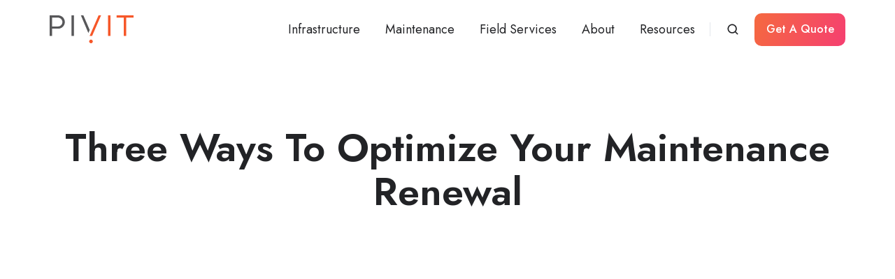

--- FILE ---
content_type: text/html; charset=UTF-8
request_url: https://www.pivitglobal.com/optimized-maintenance-renewal
body_size: 12848
content:
<!doctype html><html lang="en" class="no-js "><head>
    <meta charset="utf-8">
    <title>Save Money on Your Upcoming Maintenance Renewal | PivIT Global</title>
    <link rel="shortcut icon" href="https://www.pivitglobal.com/hubfs/pg-favicon.png">
    <meta name="description" content="Webinar recording discussing three ways you can optimize your upcoming maintenance renewals. Hear from industry expert panelists Mike McKay and Joe Zender.">
    
		<script>			
			var act = {};
      act.xs = 479;
      act.sm = 767;
      act.md = 1139;
			act.scroll_offset = {
				sm: 66,
				md: 66,
				lg: 66,
				get: function() {
					if(window.matchMedia('(max-width: 767px)').matches) return act.scroll_offset.sm;
					if(window.matchMedia('(min-width: 1140px)').matches) return act.scroll_offset.lg;
					return act.scroll_offset.md;
				},
				set: function(sm, md, lg){
					act.scroll_offset.sm = sm;
					act.scroll_offset.md = md;
					act.scroll_offset.lg = lg;
				}
			};
		</script>
    <meta name="viewport" content="width=device-width, initial-scale=1">

    <script src="/hs/hsstatic/jquery-libs/static-1.1/jquery/jquery-1.7.1.js"></script>
<script>hsjQuery = window['jQuery'];</script>
    <meta property="og:description" content="Webinar recording discussing three ways you can optimize your upcoming maintenance renewals. Hear from industry expert panelists Mike McKay and Joe Zender.">
    <meta property="og:title" content="Save Money on Your Upcoming Maintenance Renewal | PivIT Global">
    <meta name="twitter:description" content="Webinar recording discussing three ways you can optimize your upcoming maintenance renewals. Hear from industry expert panelists Mike McKay and Joe Zender.">
    <meta name="twitter:title" content="Save Money on Your Upcoming Maintenance Renewal | PivIT Global">

    

    
    <style>
a.cta_button{-moz-box-sizing:content-box !important;-webkit-box-sizing:content-box !important;box-sizing:content-box !important;vertical-align:middle}.hs-breadcrumb-menu{list-style-type:none;margin:0px 0px 0px 0px;padding:0px 0px 0px 0px}.hs-breadcrumb-menu-item{float:left;padding:10px 0px 10px 10px}.hs-breadcrumb-menu-divider:before{content:'›';padding-left:10px}.hs-featured-image-link{border:0}.hs-featured-image{float:right;margin:0 0 20px 20px;max-width:50%}@media (max-width: 568px){.hs-featured-image{float:none;margin:0;width:100%;max-width:100%}}.hs-screen-reader-text{clip:rect(1px, 1px, 1px, 1px);height:1px;overflow:hidden;position:absolute !important;width:1px}
</style>

<link rel="stylesheet" href="https://www.pivitglobal.com/hubfs/hub_generated/template_assets/1/56555071856/1768936717134/template_main.min.css">
<link rel="stylesheet" href="https://www.pivitglobal.com/hubfs/hub_generated/template_assets/1/56555006473/1768936712436/template_nav.min.css">
<link rel="stylesheet" href="https://www.pivitglobal.com/hubfs/hub_generated/template_assets/1/56555110814/1768936719761/template_site-search.min.css">
<link rel="stylesheet" href="https://www.pivitglobal.com/hubfs/hub_generated/template_assets/1/56553257023/1768936705462/template_lang-select.min.css">
<link rel="stylesheet" href="https://www.pivitglobal.com/hubfs/hub_generated/template_assets/1/56555570742/1768936702544/template_mobile-nav.min.css">
<link rel="stylesheet" href="https://www.pivitglobal.com/hubfs/hub_generated/template_assets/1/56555321272/1768936707911/template_header-01.min.css">
<link rel="stylesheet" href="https://www.pivitglobal.com/hubfs/hub_generated/template_assets/1/56556672362/1768936712078/template_video.min.css">

          <style>
            .oembed_container {
              display: inline-block;
              height: 100%;
              position: relative;
              width: 100%;
            }
            .oembed_container .iframe_wrapper > * {
              height: 100%;
              left: 0;
              margin: 0 auto;
              position: absolute;
              right: 0;
              top: 0;
              width: 100%;
            }
            .iframe_wrapper {
              height: 0;
              padding-bottom: 56.25%;
              position: relative;
            }
          </style>
        
<link rel="stylesheet" href="https://www.pivitglobal.com/hubfs/hub_generated/template_assets/1/56555320958/1768936724584/template_rich-text.min.css">
<link rel="stylesheet" href="https://www.pivitglobal.com/hubfs/hub_generated/template_assets/1/56555570741/1768936703302/template_properties.min.css">
<link rel="stylesheet" href="https://www.pivitglobal.com/hubfs/hub_generated/module_assets/1/56555321268/1743687568638/module_icon.min.css">
<link rel="stylesheet" href="https://www.pivitglobal.com/hubfs/hub_generated/template_assets/1/56553053300/1768936712777/template_column-navigation.min.css">
<link rel="stylesheet" href="https://www.pivitglobal.com/hubfs/hub_generated/template_assets/1/56553227187/1768936702053/template_footer-11.min.css">
<link class="hs-async-css" rel="preload" href="https://www.pivitglobal.com/hubfs/hub_generated/template_assets/1/63158481439/1768936710213/template_modal.min.css" as="style" onload="this.onload=null;this.rel='stylesheet'">
<noscript><link rel="stylesheet" href="https://www.pivitglobal.com/hubfs/hub_generated/template_assets/1/63158481439/1768936710213/template_modal.min.css"></noscript>
<style>
  @font-face {
    font-family: "Raleway";
    font-weight: 400;
    font-style: normal;
    font-display: swap;
    src: url("/_hcms/googlefonts/Raleway/regular.woff2") format("woff2"), url("/_hcms/googlefonts/Raleway/regular.woff") format("woff");
  }
  @font-face {
    font-family: "Raleway";
    font-weight: 700;
    font-style: normal;
    font-display: swap;
    src: url("/_hcms/googlefonts/Raleway/700.woff2") format("woff2"), url("/_hcms/googlefonts/Raleway/700.woff") format("woff");
  }
  @font-face {
    font-family: "Raleway";
    font-weight: 700;
    font-style: normal;
    font-display: swap;
    src: url("/_hcms/googlefonts/Raleway/700.woff2") format("woff2"), url("/_hcms/googlefonts/Raleway/700.woff") format("woff");
  }
  @font-face {
    font-family: "Montserrat";
    font-weight: 700;
    font-style: normal;
    font-display: swap;
    src: url("/_hcms/googlefonts/Montserrat/700.woff2") format("woff2"), url("/_hcms/googlefonts/Montserrat/700.woff") format("woff");
  }
  @font-face {
    font-family: "Montserrat";
    font-weight: 600;
    font-style: normal;
    font-display: swap;
    src: url("/_hcms/googlefonts/Montserrat/600.woff2") format("woff2"), url("/_hcms/googlefonts/Montserrat/600.woff") format("woff");
  }
  @font-face {
    font-family: "Montserrat";
    font-weight: 400;
    font-style: normal;
    font-display: swap;
    src: url("/_hcms/googlefonts/Montserrat/regular.woff2") format("woff2"), url("/_hcms/googlefonts/Montserrat/regular.woff") format("woff");
  }
  @font-face {
    font-family: "Montserrat";
    font-weight: 700;
    font-style: normal;
    font-display: swap;
    src: url("/_hcms/googlefonts/Montserrat/700.woff2") format("woff2"), url("/_hcms/googlefonts/Montserrat/700.woff") format("woff");
  }
  @font-face {
    font-family: "Jost";
    font-weight: 700;
    font-style: normal;
    font-display: swap;
    src: url("/_hcms/googlefonts/Jost/700.woff2") format("woff2"), url("/_hcms/googlefonts/Jost/700.woff") format("woff");
  }
  @font-face {
    font-family: "Jost";
    font-weight: 500;
    font-style: normal;
    font-display: swap;
    src: url("/_hcms/googlefonts/Jost/500.woff2") format("woff2"), url("/_hcms/googlefonts/Jost/500.woff") format("woff");
  }
  @font-face {
    font-family: "Jost";
    font-weight: 400;
    font-style: normal;
    font-display: swap;
    src: url("/_hcms/googlefonts/Jost/regular.woff2") format("woff2"), url("/_hcms/googlefonts/Jost/regular.woff") format("woff");
  }
  @font-face {
    font-family: "Jost";
    font-weight: 600;
    font-style: normal;
    font-display: swap;
    src: url("/_hcms/googlefonts/Jost/600.woff2") format("woff2"), url("/_hcms/googlefonts/Jost/600.woff") format("woff");
  }
</style>

    

    
<!--  Added by GoogleAnalytics integration -->
<script>
var _hsp = window._hsp = window._hsp || [];
_hsp.push(['addPrivacyConsentListener', function(consent) { if (consent.allowed || (consent.categories && consent.categories.analytics)) {
  (function(i,s,o,g,r,a,m){i['GoogleAnalyticsObject']=r;i[r]=i[r]||function(){
  (i[r].q=i[r].q||[]).push(arguments)},i[r].l=1*new Date();a=s.createElement(o),
  m=s.getElementsByTagName(o)[0];a.async=1;a.src=g;m.parentNode.insertBefore(a,m)
})(window,document,'script','//www.google-analytics.com/analytics.js','ga');
  ga('create','UA-127144809-3','auto');
  ga('send','pageview');
}}]);
</script>

<!-- /Added by GoogleAnalytics integration -->

    <link rel="canonical" href="https://www.pivitglobal.com/optimized-maintenance-renewal">



<!--
   * * :) * *
 * * * * * * *
We help thousands of people to do amazing things at their companies.

Come work with us: pivitglobal.com/careers/open-positions
 * * * * * * *
   * * :) * * 
-->

<script>
  console.log(`   
  * * :) * *
 * * * * * * *
We help thousands of people to do amazing things at their companies.

Come work with us: pivitglobal.com/careers/open-positions
 * * * * * * *
   * * :) * * 
 `)
</script>

<!-- Google Tag Manager -->
<script>(function(w,d,s,l,i){w[l]=w[l]||[];w[l].push({'gtm.start':
new Date().getTime(),event:'gtm.js'});var f=d.getElementsByTagName(s)[0],
j=d.createElement(s),dl=l!='dataLayer'?'&l='+l:'';j.async=true;j.src=
'https://www.googletagmanager.com/gtm.js?id='+i+dl;f.parentNode.insertBefore(j,f);
})(window,document,'script','dataLayer','GTM-TNDDPWX');</script>
<!-- End Google Tag Manager -->

<script>!function(key) {
if (window.reb2b) return;
window.reb2b = {loaded: true};
var s = document.createElement("script");
s.async = true;
s.src = "https://ddwl4m2hdecbv.cloudfront.net/b/" + key + "/" + key + ".js.gz";
document.getElementsByTagName("script")[0].parentNode.insertBefore(s, document.getElementsByTagName("script")[0]);
}("9NMMZHR280NW");</script> 

<meta property="og:image" content="https://www.pivitglobal.com/hubfs/Featured%20Images%20for%20Reg%20and%20Recording%20Pages%20(1080%20%C3%97%201080%20px).png">
<meta property="og:image:width" content="1080">
<meta property="og:image:height" content="1080">

<meta name="twitter:image" content="https://www.pivitglobal.com/hubfs/Featured%20Images%20for%20Reg%20and%20Recording%20Pages%20(1080%20%C3%97%201080%20px).png">


<meta property="og:url" content="https://www.pivitglobal.com/optimized-maintenance-renewal">
<meta name="twitter:card" content="summary_large_image">
<meta http-equiv="content-language" content="en">






  <meta name="generator" content="HubSpot"></head>
  <body class="  hs-content-id-82278585982 hs-site-page page ">
<!--  Added by AdRoll integration -->
<script type="text/javascript">
  adroll_adv_id = "6SXCZFS2KJD6VAZA4KQCHV";
  adroll_pix_id = "2KDEPFRVI5CYRNHFFYD7EV";
  var _hsp = window._hsp = window._hsp || [];
  (function () {
      var _onload = function(){
          if (document.readyState && !/loaded|complete/.test(document.readyState)){setTimeout(_onload, 10);return}
          if (!window.__adroll_loaded){__adroll_loaded=true;setTimeout(_onload, 50);return}
          _hsp.push(['addPrivacyConsentListener', function(consent) { if (consent.allowed || (consent.categories && consent.categories.advertisement)) {
            var scr = document.createElement("script");
            var host = (("https:" == document.location.protocol) ? "https://s.adroll.com" : "http://a.adroll.com");
            scr.setAttribute('async', 'true');
            scr.type = "text/javascript";
            scr.src = host + "/j/roundtrip.js";
            ((document.getElementsByTagName('head') || [null])[0] ||
                document.getElementsByTagName('script')[0].parentNode).appendChild(scr);
          }}]);
      };
      if (window.addEventListener) {window.addEventListener('load', _onload, false);}
      else {window.attachEvent('onload', _onload)}
  }());
</script>

<!-- /Added by AdRoll integration -->

    <div id="top"></div>
    <div class="page">
      
        <div data-global-resource-path="@marketplace/Neambo/Act3/partials/header-01.html">














  


<header class="header header--1  header--sticky header--w-search header--wo-lang hs-search-hidden">
  
  <div class="header__sticky-wrapper">
    <div class="header__sticky-element">
      <div class="header__section header__section--main section">
        <div class="header__center container">
          <div class="row items-center">
            <div class="col s3 md-s3 sm-s4 justify-center">
              <div class="header__logo">
                <div class="header__logo__static">
                  <div id="hs_cos_wrapper_static_header_logo" class="hs_cos_wrapper hs_cos_wrapper_widget hs_cos_wrapper_type_module widget-type-logo" style="" data-hs-cos-general-type="widget" data-hs-cos-type="module">
  






















  <span id="hs_cos_wrapper_static_header_logo_hs_logo_widget" class="hs_cos_wrapper hs_cos_wrapper_widget hs_cos_wrapper_type_logo" style="" data-hs-cos-general-type="widget" data-hs-cos-type="logo"><a href="/?hsLang=en" id="hs-link-static_header_logo_hs_logo_widget" style="border-width:0px;border:0px;"><img src="https://www.pivitglobal.com/hubfs/logo-1.svg" class="hs-image-widget " height="40" style="height: auto;width:120px;border-width:0px;border:0px;" width="120" alt="pivit global logo" title="pivit global logo"></a></span>
</div>
                </div>
                <div class="header__logo__overlap">
                  <div id="hs_cos_wrapper_overlapping_header_logo" class="hs_cos_wrapper hs_cos_wrapper_widget hs_cos_wrapper_type_module widget-type-logo" style="" data-hs-cos-general-type="widget" data-hs-cos-type="module">
  






















  <span id="hs_cos_wrapper_overlapping_header_logo_hs_logo_widget" class="hs_cos_wrapper hs_cos_wrapper_widget hs_cos_wrapper_type_logo" style="" data-hs-cos-general-type="widget" data-hs-cos-type="logo"><a href="/?hsLang=en" id="hs-link-overlapping_header_logo_hs_logo_widget" style="border-width:0px;border:0px;"><img src="https://www.pivitglobal.com/hubfs/logo-1.svg" class="hs-image-widget " height="40" style="height: auto;width:120px;border-width:0px;border:0px;" width="120" alt="pivit global logo" title="pivit global logo"></a></span>
</div>
                </div>
                
                  <div class="header__logo__sticky">
                    <div id="hs_cos_wrapper_sticky_header_logo" class="hs_cos_wrapper hs_cos_wrapper_widget hs_cos_wrapper_type_module widget-type-logo" style="" data-hs-cos-general-type="widget" data-hs-cos-type="module">
  






















  <span id="hs_cos_wrapper_sticky_header_logo_hs_logo_widget" class="hs_cos_wrapper hs_cos_wrapper_widget hs_cos_wrapper_type_logo" style="" data-hs-cos-general-type="widget" data-hs-cos-type="logo"><a href="/?hsLang=en" id="hs-link-sticky_header_logo_hs_logo_widget" style="border-width:0px;border:0px;"><img src="https://www.pivitglobal.com/hubfs/logo-1.svg" class="hs-image-widget " height="40" style="height: auto;width:120px;border-width:0px;border:0px;" width="120" alt="pivit global logo" title="pivit global logo"></a></span>
</div>
                  </div>
                
              </div>
            </div>
            <div class="col s9 md-s9 sm-s8">
              <div class="flex flex-row items-center justify-end no-shrink wrap">
                <div class="header__nav">
                  <div id="hs_cos_wrapper_header_nav" class="hs_cos_wrapper hs_cos_wrapper_widget hs_cos_wrapper_type_module" style="" data-hs-cos-general-type="widget" data-hs-cos-type="module">





<div class="module module--header_nav module--nav">
    <div class="module__inner">

  <nav class="nav nav--light nav--on-hover hs-skip-lang-url-rewrite" flyout-delay="200" aria-label="Main menu">
    
  
  
    
    <ul class="nav__list nav__list--level1">
      <li class="nav__item nav__item--branch">
        <a class="nav__link" href="https://www.pivitglobal.com/infrastructure">Infrastructure </a>
        
          
  
  
    
    <ul class="nav__list nav__list--level2 nav__list--flyout">
      <li class="nav__item">
        <a class="nav__link" href="https://www.pivitglobal.com/oem">OEM Partnerships</a>
        
          
  
  

        
      </li>
      
  
    
    
      <li class="nav__item">
        <a class="nav__link" href="https://www.pivitglobal.com/infrastructure/routers">Routing</a>
        
          
  
  

        
      </li>
      
  
    
    
      <li class="nav__item">
        <a class="nav__link" href="https://www.pivitglobal.com/infrastructure/switches">Switching</a>
        
          
  
  

        
      </li>
      
  
    
    
      <li class="nav__item">
        <a class="nav__link" href="https://www.pivitglobal.com/infrastructure/servers">Server</a>
        
          
  
  

        
      </li>
      
  
    
    
      <li class="nav__item">
        <a class="nav__link" href="https://www.pivitglobal.com/infrastructure/storage">Storage</a>
        
          
  
  

        
      </li>
      
  
    
    
      <li class="nav__item">
        <a class="nav__link" href="https://www.pivitglobal.com/infrastructure/security">Security</a>
        
          
  
  

        
      </li>
      
  
    
    
      <li class="nav__item">
        <a class="nav__link" href="https://www.pivitglobal.com/infrastructure/wireless">Wireless</a>
        
          
  
  

        
      </li>
      
  
    
    
      <li class="nav__item">
        <a class="nav__link" href="https://www.pivitglobal.com/infrastructure/cabling-optics">Optics &amp; Cabling</a>
        
          
  
  

        
      </li>
      </ul>
  

        
      </li>
      
  
    
    
      <li class="nav__item nav__item--branch">
        <a class="nav__link" href="https://onecall.pivitglobal.com">Maintenance</a>
        
          
  
  
    
    <ul class="nav__list nav__list--level2 nav__list--flyout">
      <li class="nav__item">
        <a class="nav__link" href="https://onecall.pivitglobal.com/sparing-integrity-program">Sparing Integrity Program</a>
        
          
  
  

        
      </li>
      
  
    
    
      <li class="nav__item">
        <a class="nav__link" href="https://onecall.pivitglobal.com/onescan">Organize My Estate List (FREE)</a>
        
          
  
  

        
      </li>
      
  
    
    
      <li class="nav__item">
        <a class="nav__link" href="https://onecall.pivitglobal.com/rank">How We Rank Devices</a>
        
          
  
  

        
      </li>
      
  
    
    
      <li class="nav__item">
        <a class="nav__link" href="https://onecall.pivitglobal.com/maintenance">Optimize My Maintenance</a>
        
          
  
  

        
      </li>
      
  
    
    
      <li class="nav__item">
        <a class="nav__link" href="https://onecall.pivitglobal.com/short-term-maintenance">Short-Term Maintenance</a>
        
          
  
  

        
      </li>
      
  
    
    
      <li class="nav__item">
        <a class="nav__link" href="https://onecall.pivitglobal.com/sla">SLAs</a>
        
          
  
  

        
      </li>
      
  
    
    
      <li class="nav__item">
        <a class="nav__link" href="https://onecall.pivitglobal.com/coverage">Global Coverage</a>
        
          
  
  

        
      </li>
      
  
    
    
      <li class="nav__item">
        <a class="nav__link" href="https://www.pivitglobal.com/onecall/new-ticket">Open A New OneCall Ticket</a>
        
          
  
  

        
      </li>
      </ul>
  

        
      </li>
      
  
    
    
      <li class="nav__item nav__item--branch">
        <a class="nav__link" href="https://extend.pivitglobal.com">Field Services</a>
        
          
  
  
    
    <ul class="nav__list nav__list--level2 nav__list--flyout">
      <li class="nav__item">
        <a class="nav__link" href="https://extend.pivitglobal.com/services/wireless">Wireless Site Services</a>
        
          
  
  

        
      </li>
      
  
    
    
      <li class="nav__item">
        <a class="nav__link" href="https://extend.pivitglobal.com/services/smarthands">Smart Hands</a>
        
          
  
  

        
      </li>
      </ul>
  

        
      </li>
      
  
    
    
      <li class="nav__item nav__item--branch">
        <a class="nav__link" href="https://www.pivitglobal.com/about">About</a>
        
          
  
  
    
    <ul class="nav__list nav__list--level2 nav__list--flyout">
      <li class="nav__item">
        <a class="nav__link" href="https://www.pivitglobal.com/csr/pay-it-forward">Pay IT Forward</a>
        
          
  
  

        
      </li>
      
  
    
    
      <li class="nav__item">
        <a class="nav__link" href="https://www.pivitglobal.com/careers/open-positions">Careers</a>
        
          
  
  

        
      </li>
      
  
    
    
      <li class="nav__item">
        <a class="nav__link" href="https://www.pivitglobal.com/testimonials">Customer Testimonials</a>
        
          
  
  

        
      </li>
      
  
    
    
      <li class="nav__item">
        <a class="nav__link" href="https://info.pivitglobal.com/news">News </a>
        
          
  
  

        
      </li>
      
  
    
    
      <li class="nav__item">
        <a class="nav__link" href="https://www.pivitglobal.com/lets-chat">Contact Us</a>
        
          
  
  

        
      </li>
      </ul>
  

        
      </li>
      
  
    
    
      <li class="nav__item nav__item--branch">
        <a class="nav__link" href="https://www.pivitglobal.com/resources">Resources</a>
        
          
  
  
    
    <ul class="nav__list nav__list--level2 nav__list--flyout">
      <li class="nav__item">
        <a class="nav__link" href="https://www.pivitglobal.com/mastery-courses">Mastery Courses</a>
        
          
  
  

        
      </li>
      
  
    
    
      <li class="nav__item">
        <a class="nav__link" href="https://info.pivitglobal.com/help?utm_source=m1">Help Center</a>
        
          
  
  

        
      </li>
      
  
    
    
      <li class="nav__item">
        <a class="nav__link" href="https://onehub.pivitglobal.com/?__hstc=158770276.f8bbf0f7de05583b8e7fcedd268b5be5.1710958027358.1710960290446.1712675741453.3&amp;__hssc=158770276.2336.1713367112558&amp;__hsfp=783086211">Log In to OneHub</a>
        
          
  
  

        
      </li>
      
  
    
    
      <li class="nav__item">
        <a class="nav__link" href="https://info.pivitglobal.com/resources">Tech Corner</a>
        
          
  
  

        
      </li>
      
  
    
    
      <li class="nav__item">
        <a class="nav__link" href="https://info.pivitglobal.com/blog">Blog</a>
        
          
  
  

        
      </li>
      </ul>
  

        
      </li>
      </ul>
  

  </nav>

    </div>
  </div>

</div>
                </div>
                
                  <div class="header__search">
                    <div id="hs_cos_wrapper_header_search" class="hs_cos_wrapper hs_cos_wrapper_widget hs_cos_wrapper_type_module" style="" data-hs-cos-general-type="widget" data-hs-cos-type="module">


<div id="header_search" class="site-search site-search--light txt--light">
  <a href="javascript:;" class="site-search__open ui-icon" role="button" aria-label="Open search window">
    <svg width="24" height="24" viewbox="0 0 24 24" xmlns="http://www.w3.org/2000/svg">
      <path d="M20.71 19.29L17.31 15.9C18.407 14.5025 19.0022 12.7767 19 11C19 9.41775 18.5308 7.87103 17.6518 6.55544C16.7727 5.23984 15.5233 4.21446 14.0615 3.60896C12.5997 3.00346 10.9911 2.84504 9.43928 3.15372C7.88743 3.4624 6.46197 4.22433 5.34315 5.34315C4.22433 6.46197 3.4624 7.88743 3.15372 9.43928C2.84504 10.9911 3.00347 12.5997 3.60897 14.0615C4.21447 15.5233 5.23985 16.7727 6.55544 17.6518C7.87103 18.5308 9.41775 19 11 19C12.7767 19.0022 14.5025 18.407 15.9 17.31L19.29 20.71C19.383 20.8037 19.4936 20.8781 19.6154 20.9289C19.7373 20.9797 19.868 21.0058 20 21.0058C20.132 21.0058 20.2627 20.9797 20.3846 20.9289C20.5064 20.8781 20.617 20.8037 20.71 20.71C20.8037 20.617 20.8781 20.5064 20.9289 20.3846C20.9797 20.2627 21.0058 20.132 21.0058 20C21.0058 19.868 20.9797 19.7373 20.9289 19.6154C20.8781 19.4936 20.8037 19.383 20.71 19.29ZM5 11C5 9.81331 5.3519 8.65327 6.01119 7.66658C6.67047 6.67988 7.60755 5.91085 8.7039 5.45672C9.80026 5.0026 11.0067 4.88378 12.1705 5.11529C13.3344 5.3468 14.4035 5.91824 15.2426 6.75736C16.0818 7.59647 16.6532 8.66557 16.8847 9.82946C17.1162 10.9933 16.9974 12.1997 16.5433 13.2961C16.0892 14.3925 15.3201 15.3295 14.3334 15.9888C13.3467 16.6481 12.1867 17 11 17C9.4087 17 7.88258 16.3679 6.75736 15.2426C5.63214 14.1174 5 12.5913 5 11Z" fill="currentColor" />
    </svg>
  </a>
  <div class="site-search__popup">
    <div class="site-search__bar">
      <form id="searchForm" class="site-search__form" autocomplete="off" results-zero-text="Sorry, no results found.">
        <input class="site-search__input" id="searchInput" name="searchInput" type="text" placeholder="Search our website" title="Search our website">
        <input name="portalId" type="hidden" value="5087436">
        <input name="language" type="hidden" value="">
        <input name="domains" type="hidden" value="all">
        <button class="site-search__submit ui-icon" type="submit" aria-label="Search">
          <svg width="24" height="24" viewbox="0 0 24 24" xmlns="http://www.w3.org/2000/svg">
            <path d="M20.71 19.29L17.31 15.9C18.407 14.5025 19.0022 12.7767 19 11C19 9.41775 18.5308 7.87103 17.6518 6.55544C16.7727 5.23984 15.5233 4.21446 14.0615 3.60896C12.5997 3.00346 10.9911 2.84504 9.43928 3.15372C7.88743 3.4624 6.46197 4.22433 5.34315 5.34315C4.22433 6.46197 3.4624 7.88743 3.15372 9.43928C2.84504 10.9911 3.00347 12.5997 3.60897 14.0615C4.21447 15.5233 5.23985 16.7727 6.55544 17.6518C7.87103 18.5308 9.41775 19 11 19C12.7767 19.0022 14.5025 18.407 15.9 17.31L19.29 20.71C19.383 20.8037 19.4936 20.8781 19.6154 20.9289C19.7373 20.9797 19.868 21.0058 20 21.0058C20.132 21.0058 20.2627 20.9797 20.3846 20.9289C20.5064 20.8781 20.617 20.8037 20.71 20.71C20.8037 20.617 20.8781 20.5064 20.9289 20.3846C20.9797 20.2627 21.0058 20.132 21.0058 20C21.0058 19.868 20.9797 19.7373 20.9289 19.6154C20.8781 19.4936 20.8037 19.383 20.71 19.29ZM5 11C5 9.81331 5.3519 8.65327 6.01119 7.66658C6.67047 6.67988 7.60755 5.91085 8.7039 5.45672C9.80026 5.0026 11.0067 4.88378 12.1705 5.11529C13.3344 5.3468 14.4035 5.91824 15.2426 6.75736C16.0818 7.59647 16.6532 8.66557 16.8847 9.82946C17.1162 10.9933 16.9974 12.1997 16.5433 13.2961C16.0892 14.3925 15.3201 15.3295 14.3334 15.9888C13.3467 16.6481 12.1867 17 11 17C9.4087 17 7.88258 16.3679 6.75736 15.2426C5.63214 14.1174 5 12.5913 5 11Z" fill="currentColor"></path>
          </svg>
        </button>
        <a href="javascript:;" class="site-search__close ui-icon" role="button" aria-label="Close search window">
          <svg width="24" height="24" viewbox="0 0 24 24" xmlns="http://www.w3.org/2000/svg">
            <path d="M20.707 4.707a1 1 0 0 0-1.414-1.414L12 10.586 4.707 3.293a1 1 0 0 0-1.414 1.414L10.586 12l-7.293 7.293a1 1 0 1 0 1.414 1.414L12 13.414l7.293 7.293a1 1 0 0 0 1.414-1.414L13.414 12l7.293-7.293z" fill="currentColor" />
          </svg>
        </a>
      </form>
    </div>
    <div class="site-search__results">
      <div class="site-search__results-block">
        <div class="site-search__result-template">
          <div class="site-search__result-title ui-label"></div>
          <div class="site-search__result-desc small-text"></div>
        </div>
        <button class="site-search__more btn btn--fill btn--medium btn--accent">More results</button>
      </div>
    </div>
  </div>
</div></div>
                  </div>
                
                
                  <div class="header__lang">
                    <div id="hs_cos_wrapper_header_lang" class="hs_cos_wrapper hs_cos_wrapper_widget hs_cos_wrapper_type_module" style="" data-hs-cos-general-type="widget" data-hs-cos-type="module">



<div class="module module--header_lang module--lang-select">
    <div class="module__inner">

  
  

    </div>
  </div>
</div>
                  </div>
                
                <div class="header__buttons">
                  <div class="header__buttons__static">
                    <div id="hs_cos_wrapper_static_header_buttons" class="hs_cos_wrapper hs_cos_wrapper_widget hs_cos_wrapper_type_module" style="" data-hs-cos-general-type="widget" data-hs-cos-type="module">


<div class="module module--static_header_buttons module--button">
    <div class="module__inner">

  <div class="inline-items">
        <a href="https://www.pivitglobal.com/lets-chat?hsLang=en" target="_blank" class="btn btn--fill btn--medium btn--accent btn--default  btn--static_header_buttons-1">
          
          Get A Quote
        </a></div>

    </div>
  </div>
</div>
                  </div>
                  <div class="header__buttons__overlap">
                    <div id="hs_cos_wrapper_overlapping_header_buttons" class="hs_cos_wrapper hs_cos_wrapper_widget hs_cos_wrapper_type_module" style="" data-hs-cos-general-type="widget" data-hs-cos-type="module">


<div class="module module--overlapping_header_buttons module--button">
    <div class="module__inner">

  <div class="inline-items">
        <a href="https://pivitglobal.com/lets-chat?hsLang=en" class="btn btn--fill btn--medium btn--accent btn--default  btn--overlapping_header_buttons-1">
          
          Get A Quote
        </a></div>

    </div>
  </div>
</div>
                  </div>
                  
                    <div class="header__buttons__sticky">
                      <div id="hs_cos_wrapper_sticky_header_buttons" class="hs_cos_wrapper hs_cos_wrapper_widget hs_cos_wrapper_type_module" style="" data-hs-cos-general-type="widget" data-hs-cos-type="module">


<div class="module module--sticky_header_buttons module--button">
    <div class="module__inner">

  <div class="inline-items">
        <a href="https://www.pivitglobal.com/lets-chat-old?hsLang=en" class="btn btn--fill btn--medium btn--accent btn--default  btn--sticky_header_buttons-1">
          
          Get A Quote
        </a></div>

    </div>
  </div>
</div>
                    </div>
                  
                </div>
                <div class="header__mobile-nav">
                  <div id="hs_cos_wrapper_header_mobile_nav" class="hs_cos_wrapper hs_cos_wrapper_widget hs_cos_wrapper_type_module" style="" data-hs-cos-general-type="widget" data-hs-cos-type="module">







<div class="module module--header_mobile_nav module--mnav">
    <div class="module__inner">

  <div class="mnav mnav--light">
    <a class="mnav__open ui-icon" href="javascript:;" role="button" aria-label="Open menu">
      <svg width="24" height="24" viewbox="0 0 24 24" xmlns="http://www.w3.org/2000/svg">
        <path d="M3 6a1 1 0 0 1 1-1h16a1 1 0 1 1 0 2H4a1 1 0 0 1-1-1zm0 6a1 1 0 0 1 1-1h16a1 1 0 1 1 0 2H4a1 1 0 0 1-1-1zm1 5a1 1 0 1 0 0 2h16a1 1 0 1 0 0-2H4z" fill="currentColor" />
      </svg>
    </a>
    <div class="mnav__overlay"></div>
    <div class="mnav__popup">
      
      <div class="mnav__section mnav__section--first mnav__menu hs-skip-lang-url-rewrite">
        
  
  
    <ul class="mnav__menu__list mnav__menu__list--level1">
      <li class="mnav__menu__item mnav__menu__item--parent">
        <div class="mnav__menu__label">
          <a class="mnav__menu__link" href="https://www.pivitglobal.com/infrastructure">Infrastructure </a>
          
            <div class="mnav__menu__toggle" role="button">
              <div class="mnav__menu__toggle__open-icon">
                <svg class="mnav__menu__toggle__open" width="24" height="24" viewbox="0 0 24 24" xmlns="http://www.w3.org/2000/svg">
                  <path d="M5.29289 8.29289C4.90237 8.68342 4.90237 9.31658 5.29289 9.70711L11.2929 15.7071C11.6834 16.0976 12.3166 16.0976 12.7071 15.7071L18.7071 9.70711C19.0976 9.31658 19.0976 8.68342 18.7071 8.29289C18.3166 7.90237 17.6834 7.90237 17.2929 8.29289L12 13.5858L6.70711 8.29289C6.31658 7.90237 5.68342 7.90237 5.29289 8.29289Z" fill="currentColor" />
                </svg>
              </div>
              <div class="mnav__menu__toggle__close-icon">
                <svg width="24" height="24" viewbox="0 0 24 24" xmlns="http://www.w3.org/2000/svg">
                  <path d="M5.29289 15.7071C4.90237 15.3166 4.90237 14.6834 5.29289 14.2929L11.2929 8.29289C11.6834 7.90237 12.3166 7.90237 12.7071 8.29289L18.7071 14.2929C19.0976 14.6834 19.0976 15.3166 18.7071 15.7071C18.3166 16.0976 17.6834 16.0976 17.2929 15.7071L12 10.4142L6.70711 15.7071C6.31658 16.0976 5.68342 16.0976 5.29289 15.7071Z" fill="currentColor" />
                </svg>
              </div>
            </div>
          
        </div>
        
  
  
    <ul class="mnav__menu__list mnav__menu__list--level2 mnav__menu__list--child">
      <li class="mnav__menu__item">
        <div class="mnav__menu__label">
          <a class="mnav__menu__link" href="https://www.pivitglobal.com/oem">OEM Partnerships</a>
          
        </div>
        
  
  

      </li>
    
  
    
      <li class="mnav__menu__item">
        <div class="mnav__menu__label">
          <a class="mnav__menu__link" href="https://www.pivitglobal.com/infrastructure/routers">Routing</a>
          
        </div>
        
  
  

      </li>
    
  
    
      <li class="mnav__menu__item">
        <div class="mnav__menu__label">
          <a class="mnav__menu__link" href="https://www.pivitglobal.com/infrastructure/switches">Switching</a>
          
        </div>
        
  
  

      </li>
    
  
    
      <li class="mnav__menu__item">
        <div class="mnav__menu__label">
          <a class="mnav__menu__link" href="https://www.pivitglobal.com/infrastructure/servers">Server</a>
          
        </div>
        
  
  

      </li>
    
  
    
      <li class="mnav__menu__item">
        <div class="mnav__menu__label">
          <a class="mnav__menu__link" href="https://www.pivitglobal.com/infrastructure/storage">Storage</a>
          
        </div>
        
  
  

      </li>
    
  
    
      <li class="mnav__menu__item">
        <div class="mnav__menu__label">
          <a class="mnav__menu__link" href="https://www.pivitglobal.com/infrastructure/security">Security</a>
          
        </div>
        
  
  

      </li>
    
  
    
      <li class="mnav__menu__item">
        <div class="mnav__menu__label">
          <a class="mnav__menu__link" href="https://www.pivitglobal.com/infrastructure/wireless">Wireless</a>
          
        </div>
        
  
  

      </li>
    
  
    
      <li class="mnav__menu__item">
        <div class="mnav__menu__label">
          <a class="mnav__menu__link" href="https://www.pivitglobal.com/infrastructure/cabling-optics">Optics &amp; Cabling</a>
          
        </div>
        
  
  

      </li>
    </ul>
  

      </li>
    
  
    
      <li class="mnav__menu__item mnav__menu__item--parent">
        <div class="mnav__menu__label">
          <a class="mnav__menu__link" href="https://onecall.pivitglobal.com">Maintenance</a>
          
            <div class="mnav__menu__toggle" role="button">
              <div class="mnav__menu__toggle__open-icon">
                <svg class="mnav__menu__toggle__open" width="24" height="24" viewbox="0 0 24 24" xmlns="http://www.w3.org/2000/svg">
                  <path d="M5.29289 8.29289C4.90237 8.68342 4.90237 9.31658 5.29289 9.70711L11.2929 15.7071C11.6834 16.0976 12.3166 16.0976 12.7071 15.7071L18.7071 9.70711C19.0976 9.31658 19.0976 8.68342 18.7071 8.29289C18.3166 7.90237 17.6834 7.90237 17.2929 8.29289L12 13.5858L6.70711 8.29289C6.31658 7.90237 5.68342 7.90237 5.29289 8.29289Z" fill="currentColor" />
                </svg>
              </div>
              <div class="mnav__menu__toggle__close-icon">
                <svg width="24" height="24" viewbox="0 0 24 24" xmlns="http://www.w3.org/2000/svg">
                  <path d="M5.29289 15.7071C4.90237 15.3166 4.90237 14.6834 5.29289 14.2929L11.2929 8.29289C11.6834 7.90237 12.3166 7.90237 12.7071 8.29289L18.7071 14.2929C19.0976 14.6834 19.0976 15.3166 18.7071 15.7071C18.3166 16.0976 17.6834 16.0976 17.2929 15.7071L12 10.4142L6.70711 15.7071C6.31658 16.0976 5.68342 16.0976 5.29289 15.7071Z" fill="currentColor" />
                </svg>
              </div>
            </div>
          
        </div>
        
  
  
    <ul class="mnav__menu__list mnav__menu__list--level2 mnav__menu__list--child">
      <li class="mnav__menu__item">
        <div class="mnav__menu__label">
          <a class="mnav__menu__link" href="https://onecall.pivitglobal.com/sparing-integrity-program">Sparing Integrity Program</a>
          
        </div>
        
  
  

      </li>
    
  
    
      <li class="mnav__menu__item">
        <div class="mnav__menu__label">
          <a class="mnav__menu__link" href="https://onecall.pivitglobal.com/onescan">Organize My Estate List (FREE)</a>
          
        </div>
        
  
  

      </li>
    
  
    
      <li class="mnav__menu__item">
        <div class="mnav__menu__label">
          <a class="mnav__menu__link" href="https://onecall.pivitglobal.com/rank">How We Rank Devices</a>
          
        </div>
        
  
  

      </li>
    
  
    
      <li class="mnav__menu__item">
        <div class="mnav__menu__label">
          <a class="mnav__menu__link" href="https://onecall.pivitglobal.com/maintenance">Optimize My Maintenance</a>
          
        </div>
        
  
  

      </li>
    
  
    
      <li class="mnav__menu__item">
        <div class="mnav__menu__label">
          <a class="mnav__menu__link" href="https://onecall.pivitglobal.com/short-term-maintenance">Short-Term Maintenance</a>
          
        </div>
        
  
  

      </li>
    
  
    
      <li class="mnav__menu__item">
        <div class="mnav__menu__label">
          <a class="mnav__menu__link" href="https://onecall.pivitglobal.com/sla">SLAs</a>
          
        </div>
        
  
  

      </li>
    
  
    
      <li class="mnav__menu__item">
        <div class="mnav__menu__label">
          <a class="mnav__menu__link" href="https://onecall.pivitglobal.com/coverage">Global Coverage</a>
          
        </div>
        
  
  

      </li>
    
  
    
      <li class="mnav__menu__item">
        <div class="mnav__menu__label">
          <a class="mnav__menu__link" href="https://www.pivitglobal.com/onecall/new-ticket">Open A New OneCall Ticket</a>
          
        </div>
        
  
  

      </li>
    </ul>
  

      </li>
    
  
    
      <li class="mnav__menu__item mnav__menu__item--parent">
        <div class="mnav__menu__label">
          <a class="mnav__menu__link" href="https://extend.pivitglobal.com">Field Services</a>
          
            <div class="mnav__menu__toggle" role="button">
              <div class="mnav__menu__toggle__open-icon">
                <svg class="mnav__menu__toggle__open" width="24" height="24" viewbox="0 0 24 24" xmlns="http://www.w3.org/2000/svg">
                  <path d="M5.29289 8.29289C4.90237 8.68342 4.90237 9.31658 5.29289 9.70711L11.2929 15.7071C11.6834 16.0976 12.3166 16.0976 12.7071 15.7071L18.7071 9.70711C19.0976 9.31658 19.0976 8.68342 18.7071 8.29289C18.3166 7.90237 17.6834 7.90237 17.2929 8.29289L12 13.5858L6.70711 8.29289C6.31658 7.90237 5.68342 7.90237 5.29289 8.29289Z" fill="currentColor" />
                </svg>
              </div>
              <div class="mnav__menu__toggle__close-icon">
                <svg width="24" height="24" viewbox="0 0 24 24" xmlns="http://www.w3.org/2000/svg">
                  <path d="M5.29289 15.7071C4.90237 15.3166 4.90237 14.6834 5.29289 14.2929L11.2929 8.29289C11.6834 7.90237 12.3166 7.90237 12.7071 8.29289L18.7071 14.2929C19.0976 14.6834 19.0976 15.3166 18.7071 15.7071C18.3166 16.0976 17.6834 16.0976 17.2929 15.7071L12 10.4142L6.70711 15.7071C6.31658 16.0976 5.68342 16.0976 5.29289 15.7071Z" fill="currentColor" />
                </svg>
              </div>
            </div>
          
        </div>
        
  
  
    <ul class="mnav__menu__list mnav__menu__list--level2 mnav__menu__list--child">
      <li class="mnav__menu__item">
        <div class="mnav__menu__label">
          <a class="mnav__menu__link" href="https://extend.pivitglobal.com/services/wireless">Wireless Site Services</a>
          
        </div>
        
  
  

      </li>
    
  
    
      <li class="mnav__menu__item">
        <div class="mnav__menu__label">
          <a class="mnav__menu__link" href="https://extend.pivitglobal.com/services/smarthands">Smart Hands</a>
          
        </div>
        
  
  

      </li>
    </ul>
  

      </li>
    
  
    
      <li class="mnav__menu__item mnav__menu__item--parent">
        <div class="mnav__menu__label">
          <a class="mnav__menu__link" href="https://www.pivitglobal.com/about">About</a>
          
            <div class="mnav__menu__toggle" role="button">
              <div class="mnav__menu__toggle__open-icon">
                <svg class="mnav__menu__toggle__open" width="24" height="24" viewbox="0 0 24 24" xmlns="http://www.w3.org/2000/svg">
                  <path d="M5.29289 8.29289C4.90237 8.68342 4.90237 9.31658 5.29289 9.70711L11.2929 15.7071C11.6834 16.0976 12.3166 16.0976 12.7071 15.7071L18.7071 9.70711C19.0976 9.31658 19.0976 8.68342 18.7071 8.29289C18.3166 7.90237 17.6834 7.90237 17.2929 8.29289L12 13.5858L6.70711 8.29289C6.31658 7.90237 5.68342 7.90237 5.29289 8.29289Z" fill="currentColor" />
                </svg>
              </div>
              <div class="mnav__menu__toggle__close-icon">
                <svg width="24" height="24" viewbox="0 0 24 24" xmlns="http://www.w3.org/2000/svg">
                  <path d="M5.29289 15.7071C4.90237 15.3166 4.90237 14.6834 5.29289 14.2929L11.2929 8.29289C11.6834 7.90237 12.3166 7.90237 12.7071 8.29289L18.7071 14.2929C19.0976 14.6834 19.0976 15.3166 18.7071 15.7071C18.3166 16.0976 17.6834 16.0976 17.2929 15.7071L12 10.4142L6.70711 15.7071C6.31658 16.0976 5.68342 16.0976 5.29289 15.7071Z" fill="currentColor" />
                </svg>
              </div>
            </div>
          
        </div>
        
  
  
    <ul class="mnav__menu__list mnav__menu__list--level2 mnav__menu__list--child">
      <li class="mnav__menu__item">
        <div class="mnav__menu__label">
          <a class="mnav__menu__link" href="https://www.pivitglobal.com/csr/pay-it-forward">Pay IT Forward</a>
          
        </div>
        
  
  

      </li>
    
  
    
      <li class="mnav__menu__item">
        <div class="mnav__menu__label">
          <a class="mnav__menu__link" href="https://www.pivitglobal.com/careers/open-positions">Careers</a>
          
        </div>
        
  
  

      </li>
    
  
    
      <li class="mnav__menu__item">
        <div class="mnav__menu__label">
          <a class="mnav__menu__link" href="https://www.pivitglobal.com/testimonials">Customer Testimonials</a>
          
        </div>
        
  
  

      </li>
    
  
    
      <li class="mnav__menu__item">
        <div class="mnav__menu__label">
          <a class="mnav__menu__link" href="https://info.pivitglobal.com/news">News </a>
          
        </div>
        
  
  

      </li>
    
  
    
      <li class="mnav__menu__item">
        <div class="mnav__menu__label">
          <a class="mnav__menu__link" href="https://www.pivitglobal.com/lets-chat">Contact Us</a>
          
        </div>
        
  
  

      </li>
    </ul>
  

      </li>
    
  
    
      <li class="mnav__menu__item mnav__menu__item--parent">
        <div class="mnav__menu__label">
          <a class="mnav__menu__link" href="https://www.pivitglobal.com/resources">Resources</a>
          
            <div class="mnav__menu__toggle" role="button">
              <div class="mnav__menu__toggle__open-icon">
                <svg class="mnav__menu__toggle__open" width="24" height="24" viewbox="0 0 24 24" xmlns="http://www.w3.org/2000/svg">
                  <path d="M5.29289 8.29289C4.90237 8.68342 4.90237 9.31658 5.29289 9.70711L11.2929 15.7071C11.6834 16.0976 12.3166 16.0976 12.7071 15.7071L18.7071 9.70711C19.0976 9.31658 19.0976 8.68342 18.7071 8.29289C18.3166 7.90237 17.6834 7.90237 17.2929 8.29289L12 13.5858L6.70711 8.29289C6.31658 7.90237 5.68342 7.90237 5.29289 8.29289Z" fill="currentColor" />
                </svg>
              </div>
              <div class="mnav__menu__toggle__close-icon">
                <svg width="24" height="24" viewbox="0 0 24 24" xmlns="http://www.w3.org/2000/svg">
                  <path d="M5.29289 15.7071C4.90237 15.3166 4.90237 14.6834 5.29289 14.2929L11.2929 8.29289C11.6834 7.90237 12.3166 7.90237 12.7071 8.29289L18.7071 14.2929C19.0976 14.6834 19.0976 15.3166 18.7071 15.7071C18.3166 16.0976 17.6834 16.0976 17.2929 15.7071L12 10.4142L6.70711 15.7071C6.31658 16.0976 5.68342 16.0976 5.29289 15.7071Z" fill="currentColor" />
                </svg>
              </div>
            </div>
          
        </div>
        
  
  
    <ul class="mnav__menu__list mnav__menu__list--level2 mnav__menu__list--child">
      <li class="mnav__menu__item">
        <div class="mnav__menu__label">
          <a class="mnav__menu__link" href="https://www.pivitglobal.com/mastery-courses">Mastery Courses</a>
          
        </div>
        
  
  

      </li>
    
  
    
      <li class="mnav__menu__item">
        <div class="mnav__menu__label">
          <a class="mnav__menu__link" href="https://info.pivitglobal.com/help?utm_source=m1">Help Center</a>
          
        </div>
        
  
  

      </li>
    
  
    
      <li class="mnav__menu__item">
        <div class="mnav__menu__label">
          <a class="mnav__menu__link" href="https://onehub.pivitglobal.com/?__hstc=158770276.f8bbf0f7de05583b8e7fcedd268b5be5.1710958027358.1710960290446.1712675741453.3&amp;__hssc=158770276.2336.1713367112558&amp;__hsfp=783086211">Log In to OneHub</a>
          
        </div>
        
  
  

      </li>
    
  
    
      <li class="mnav__menu__item">
        <div class="mnav__menu__label">
          <a class="mnav__menu__link" href="https://info.pivitglobal.com/resources">Tech Corner</a>
          
        </div>
        
  
  

      </li>
    
  
    
      <li class="mnav__menu__item">
        <div class="mnav__menu__label">
          <a class="mnav__menu__link" href="https://info.pivitglobal.com/blog">Blog</a>
          
        </div>
        
  
  

      </li>
    </ul>
  

      </li>
    </ul>
  

      </div>
      
      
      
      
      
      
      
      
      
      
      
      <a href="javascript:;" class="mnav__close ui-icon" role="button" aria-label="Open menu">
        <svg width="24" height="24" viewbox="0 0 24 24" xmlns="http://www.w3.org/2000/svg">
          <path d="M20.707 4.707a1 1 0 0 0-1.414-1.414L12 10.586 4.707 3.293a1 1 0 0 0-1.414 1.414L10.586 12l-7.293 7.293a1 1 0 1 0 1.414 1.414L12 13.414l7.293 7.293a1 1 0 0 0 1.414-1.414L13.414 12l7.293-7.293z" fill="currentColor" />
        </svg>
      </a>
    </div>
  </div>

    </div>
  </div>
</div>
                </div>
              </div>
            </div>
          </div>
        </div>
      </div>
    </div>
  </div>
</header>

</div>
      
      <main id="main-content" class="body">
        
  
  <div class="container-fluid main">
<div class="row-fluid-wrapper">
<div class="row-fluid">
<div class="span12 widget-span widget-type-cell " style="" data-widget-type="cell" data-x="0" data-w="12">

<div class="row-fluid-wrapper row-depth-1 row-number-1 dnd-section">
<div class="row-fluid ">
<div class="span12 widget-span widget-type-cell dnd-column" style="" data-widget-type="cell" data-x="0" data-w="12">

<div class="row-fluid-wrapper row-depth-1 row-number-2 dnd-row">
<div class="row-fluid ">
<div class="span12 widget-span widget-type-custom_widget dnd-module" style="" data-widget-type="custom_widget" data-x="0" data-w="12">
<div id="hs_cos_wrapper_widget_1659561754815" class="hs_cos_wrapper hs_cos_wrapper_widget hs_cos_wrapper_type_module" style="" data-hs-cos-general-type="widget" data-hs-cos-type="module">

<div class="module module--1659561754815 module--heading module--text-center module--md-text-center module--sm-text-center">
    <div class="module__inner">

  <div class="heading txt--light">
    <h1>Three Ways To Optimize Your Maintenance Renewal</h1>
  </div>

    </div>
  </div>
</div>

</div><!--end widget-span -->
</div><!--end row-->
</div><!--end row-wrapper -->

<div class="row-fluid-wrapper row-depth-1 row-number-3 dnd-row">
<div class="row-fluid ">
<div class="span12 widget-span widget-type-custom_widget dnd-module" style="" data-widget-type="custom_widget" data-x="0" data-w="12">
<div id="hs_cos_wrapper_widget_1660780754441" class="hs_cos_wrapper hs_cos_wrapper_widget hs_cos_wrapper_type_module" style="" data-hs-cos-general-type="widget" data-hs-cos-type="module">



<div class="module module--1660780754441 module--video module--text-center module--md-text-center module--sm-text-center">
    <div class="module__inner">

  <div class="video video--embed">
    
    
      
      
        <div class="oembed_container " id="oembed_container-widget_1660780754441">
          <div class="iframe_wrapper" data-embed-url="https://youtu.be/MJAPaUInQf4" data-max-height="452" data-max-width="800">
          </div>
        </div>
        
        
      
      
    
  </div>

    </div>
  </div>
</div>

</div><!--end widget-span -->
</div><!--end row-->
</div><!--end row-wrapper -->

<div class="row-fluid-wrapper row-depth-1 row-number-4 dnd-row">
<div class="row-fluid ">
<div class="span12 widget-span widget-type-custom_widget dnd-module" style="" data-widget-type="custom_widget" data-x="0" data-w="12">
<div id="hs_cos_wrapper_widget_1659567189655" class="hs_cos_wrapper hs_cos_wrapper_widget hs_cos_wrapper_type_module" style="" data-hs-cos-general-type="widget" data-hs-cos-type="module">



<div class="module module--1659567189655 module--rtext">
    <div class="module__inner">

  <div id="rtext__1659567189655" class="rtext rtext--box-none txt--light txt--light">
    <div class="rtext__content clear normal-text">
      
    </div>
    
  </div>

    </div>
  </div>


</div>

</div><!--end widget-span -->
</div><!--end row-->
</div><!--end row-wrapper -->

<div class="row-fluid-wrapper row-depth-1 row-number-5 dnd-row">
<div class="row-fluid ">
<div class="span12 widget-span widget-type-custom_widget dnd-module" style="" data-widget-type="custom_widget" data-x="0" data-w="12">
<div id="hs_cos_wrapper_widget_1659561826033" class="hs_cos_wrapper hs_cos_wrapper_widget hs_cos_wrapper_type_module" style="" data-hs-cos-general-type="widget" data-hs-cos-type="module">


<div class="module module--1659561826033 module--properties module--text-center module--md-text-center">
    <div class="module__inner">

  <div class="properties properties--light ">
    
      <div class="properties__item">
        <div class="properties__icon">
          <span class="icon icon--1659561826033-1 icon--type-icon icon--small icon--disc icon--outline icon--accent">
            <span class="icon__glyph">
              
                <svg version="1.0" xmlns="http://www.w3.org/2000/svg" viewbox="0 0 640 512" aria-hidden="true"><g id="User Friends1_layer"><path d="M192 256c61.9 0 112-50.1 112-112S253.9 32 192 32 80 82.1 80 144s50.1 112 112 112zm76.8 32h-8.3c-20.8 10-43.9 16-68.5 16s-47.6-6-68.5-16h-8.3C51.6 288 0 339.6 0 403.2V432c0 26.5 21.5 48 48 48h288c26.5 0 48-21.5 48-48v-28.8c0-63.6-51.6-115.2-115.2-115.2zM480 256c53 0 96-43 96-96s-43-96-96-96-96 43-96 96 43 96 96 96zm48 32h-3.8c-13.9 4.8-28.6 8-44.2 8s-30.3-3.2-44.2-8H432c-20.4 0-39.2 5.9-55.7 15.4 24.4 26.3 39.7 61.2 39.7 99.8v38.4c0 2.2-.5 4.3-.6 6.4H592c26.5 0 48-21.5 48-48 0-61.9-50.1-112-112-112z" /></g></svg>
              
            </span>
          </span>
        </div>
        <div class="properties__text  small-text">Navigating Supply Chain Contraints</div>
      </div>
      
      <div class="properties__item">
        <div class="properties__icon">
          <span class="icon icon--1659561826033-2 icon--type-icon icon--small icon--disc icon--outline icon--accent">
            <span class="icon__glyph">
              
                <svg version="1.0" xmlns="http://www.w3.org/2000/svg" viewbox="0 0 512 512" aria-hidden="true"><g id="Check2_layer"><path d="M173.898 439.404l-166.4-166.4c-9.997-9.997-9.997-26.206 0-36.204l36.203-36.204c9.997-9.998 26.207-9.998 36.204 0L192 312.69 432.095 72.596c9.997-9.997 26.207-9.997 36.204 0l36.203 36.204c9.997 9.997 9.997 26.206 0 36.204l-294.4 294.401c-9.998 9.997-26.207 9.997-36.204-.001z" /></g></svg>
              
            </span>
          </span>
        </div>
        <div class="properties__text  small-text">The Do's and Don'ts</div>
      </div>
      
      <div class="properties__item">
        <div class="properties__icon">
          <span class="icon icon--1659561826033-3 icon--type-icon icon--small icon--disc icon--outline icon--accent">
            <span class="icon__glyph">
              
                <svg version="1.0" xmlns="http://www.w3.org/2000/svg" viewbox="0 0 576 512" aria-hidden="true"><g id="road3_layer"><path d="M573.19 402.67l-139.79-320C428.43 71.29 417.6 64 405.68 64h-97.59l2.45 23.16c.5 4.72-3.21 8.84-7.96 8.84h-29.16c-4.75 0-8.46-4.12-7.96-8.84L267.91 64h-97.59c-11.93 0-22.76 7.29-27.73 18.67L2.8 402.67C-6.45 423.86 8.31 448 30.54 448h196.84l10.31-97.68c.86-8.14 7.72-14.32 15.91-14.32h68.8c8.19 0 15.05 6.18 15.91 14.32L348.62 448h196.84c22.23 0 36.99-24.14 27.73-45.33zM260.4 135.16a8 8 0 0 1 7.96-7.16h39.29c4.09 0 7.53 3.09 7.96 7.16l4.6 43.58c.75 7.09-4.81 13.26-11.93 13.26h-40.54c-7.13 0-12.68-6.17-11.93-13.26l4.59-43.58zM315.64 304h-55.29c-9.5 0-16.91-8.23-15.91-17.68l5.07-48c.86-8.14 7.72-14.32 15.91-14.32h45.15c8.19 0 15.05 6.18 15.91 14.32l5.07 48c1 9.45-6.41 17.68-15.91 17.68z" /></g></svg>
              
            </span>
          </span>
        </div>
        <div class="properties__text  small-text">Staying Focused on Your Priorities</div>
      </div>
      
  </div>

    </div>
  </div>
</div>

</div><!--end widget-span -->
</div><!--end row-->
</div><!--end row-wrapper -->

</div><!--end widget-span -->
</div><!--end row-->
</div><!--end row-wrapper -->

</div><!--end widget-span -->
</div>
</div>
</div>

      </main>
      
        <div data-global-resource-path="@marketplace/Neambo/Act3/partials/footer-11.html">

  


<div class="container-fluid above-footer">
<div class="row-fluid-wrapper">
<div class="row-fluid">
<div class="span12 widget-span widget-type-cell " style="" data-widget-type="cell" data-x="0" data-w="12">

<div class="row-fluid-wrapper row-depth-1 row-number-1 dnd-section">
<div class="row-fluid ">
<div class="span12 widget-span widget-type-cell dnd-column" style="" data-widget-type="cell" data-x="0" data-w="12">

<div class="row-fluid-wrapper row-depth-1 row-number-2 dnd-row">
<div class="row-fluid ">
<div class="span12 widget-span widget-type-custom_widget dnd-module" style="" data-widget-type="custom_widget" data-x="0" data-w="12">
<div id="hs_cos_wrapper_widget_1718728627671" class="hs_cos_wrapper hs_cos_wrapper_widget hs_cos_wrapper_type_module" style="" data-hs-cos-general-type="widget" data-hs-cos-type="module">


  


  

<div class="module module--1718728627671 module--image">
    <div class="module__inner">

  



    </div>
  </div>
</div>

</div><!--end widget-span -->
</div><!--end row-->
</div><!--end row-wrapper -->

</div><!--end widget-span -->
</div><!--end row-->
</div><!--end row-wrapper -->

</div><!--end widget-span -->
</div>
</div>
</div>

<footer class="footer footer--11 hs-search-hidden">
  <div class="footer__section footer__section--main section">
    <div class="footer__center container">
      <div class="row">
        <div class="col s4 md-s12">
          <div class="footer__about">
            <div id="hs_cos_wrapper_footer_about" class="hs_cos_wrapper hs_cos_wrapper_widget hs_cos_wrapper_type_module" style="" data-hs-cos-general-type="widget" data-hs-cos-type="module">



<style>.module--footer_about{margin-bottom:24px;}.module--footer_about .module__inner{width:320px;}</style>
  <div class="module module--footer_about module--rtext module--md-block-center module--md-text-center">
    <div class="module__inner">

  <div id="rtext__footer_about" class="rtext rtext--box-none txt--light txt--light">
    <div class="rtext__content clear small-text">
      <h4>About PivIT Global</h4>
<p><span>Many IT engineers feel pressure when it comes to buying and maintaining critical gear. PivIT provides the infrastructure and maintenance for your network now, and the streamlined strategy you need to scale and maintain it for the future--giving you the confidence to Do IT Better.</span></p>
<h3>Let's stay connected!</h3>
<p><img src="https://www.pivitglobal.com/hs-fs/hubfs/Brand%20Assets/Logos/OEM%20and%20other%20random%20logos/ISO%C2%A09001.png?width=90&amp;height=106&amp;name=ISO%C2%A09001.png" width="90" height="106" loading="lazy" alt="ISO&nbsp;9001" style="height: auto; max-width: 100%; width: 90px;" srcset="https://www.pivitglobal.com/hs-fs/hubfs/Brand%20Assets/Logos/OEM%20and%20other%20random%20logos/ISO%C2%A09001.png?width=45&amp;height=53&amp;name=ISO%C2%A09001.png 45w, https://www.pivitglobal.com/hs-fs/hubfs/Brand%20Assets/Logos/OEM%20and%20other%20random%20logos/ISO%C2%A09001.png?width=90&amp;height=106&amp;name=ISO%C2%A09001.png 90w, https://www.pivitglobal.com/hs-fs/hubfs/Brand%20Assets/Logos/OEM%20and%20other%20random%20logos/ISO%C2%A09001.png?width=135&amp;height=159&amp;name=ISO%C2%A09001.png 135w, https://www.pivitglobal.com/hs-fs/hubfs/Brand%20Assets/Logos/OEM%20and%20other%20random%20logos/ISO%C2%A09001.png?width=180&amp;height=212&amp;name=ISO%C2%A09001.png 180w, https://www.pivitglobal.com/hs-fs/hubfs/Brand%20Assets/Logos/OEM%20and%20other%20random%20logos/ISO%C2%A09001.png?width=225&amp;height=265&amp;name=ISO%C2%A09001.png 225w, https://www.pivitglobal.com/hs-fs/hubfs/Brand%20Assets/Logos/OEM%20and%20other%20random%20logos/ISO%C2%A09001.png?width=270&amp;height=318&amp;name=ISO%C2%A09001.png 270w" sizes="(max-width: 90px) 100vw, 90px">&nbsp; &nbsp; &nbsp; &nbsp; &nbsp; &nbsp; &nbsp; &nbsp; &nbsp; &nbsp;<img src="https://www.pivitglobal.com/hs-fs/hubfs/Ink%20500-ISO%20Images/Inc.%205000%20Color%20Medallion%20Logo.png?width=114&amp;height=114&amp;name=Inc.%205000%20Color%20Medallion%20Logo.png" width="114" height="114" loading="lazy" alt="Inc. 5000 Color Medallion Logo" style="height: auto; max-width: 100%; width: 114px;" srcset="https://www.pivitglobal.com/hs-fs/hubfs/Ink%20500-ISO%20Images/Inc.%205000%20Color%20Medallion%20Logo.png?width=57&amp;height=57&amp;name=Inc.%205000%20Color%20Medallion%20Logo.png 57w, https://www.pivitglobal.com/hs-fs/hubfs/Ink%20500-ISO%20Images/Inc.%205000%20Color%20Medallion%20Logo.png?width=114&amp;height=114&amp;name=Inc.%205000%20Color%20Medallion%20Logo.png 114w, https://www.pivitglobal.com/hs-fs/hubfs/Ink%20500-ISO%20Images/Inc.%205000%20Color%20Medallion%20Logo.png?width=171&amp;height=171&amp;name=Inc.%205000%20Color%20Medallion%20Logo.png 171w, https://www.pivitglobal.com/hs-fs/hubfs/Ink%20500-ISO%20Images/Inc.%205000%20Color%20Medallion%20Logo.png?width=228&amp;height=228&amp;name=Inc.%205000%20Color%20Medallion%20Logo.png 228w, https://www.pivitglobal.com/hs-fs/hubfs/Ink%20500-ISO%20Images/Inc.%205000%20Color%20Medallion%20Logo.png?width=285&amp;height=285&amp;name=Inc.%205000%20Color%20Medallion%20Logo.png 285w, https://www.pivitglobal.com/hs-fs/hubfs/Ink%20500-ISO%20Images/Inc.%205000%20Color%20Medallion%20Logo.png?width=342&amp;height=342&amp;name=Inc.%205000%20Color%20Medallion%20Logo.png 342w" sizes="(max-width: 114px) 100vw, 114px"></p>
<p>&nbsp;</p>
    </div>
    
  </div>

    </div>
  </div>


</div>
          </div>
          <div class="footer__icons">
            <div id="hs_cos_wrapper_footer_icons" class="hs_cos_wrapper hs_cos_wrapper_widget hs_cos_wrapper_type_module" style="" data-hs-cos-general-type="widget" data-hs-cos-type="module">

<style>.module--footer_icons{margin-bottom:30px;}@media(max-width:1139px){.module--footer_icons{margin-bottom:50px;}}</style>
  <div class="module module--footer_icons module--icon module--md-text-center">
    <div class="module__inner">

  <div class="inline-items inline-items--md-center" style="gap: 20px;"><a href="https://twitter.com/PivitGlobal" target="_blank"><span class="icon icon--footer_icons-1 icon--type-icon icon--large icon--accent">
      <span class="icon__glyph">
        
          <svg version="1.0" xmlns="http://www.w3.org/2000/svg" viewbox="0 0 448 512" aria-hidden="true"><g id="Twitter Square4_layer"><path d="M400 32H48C21.5 32 0 53.5 0 80v352c0 26.5 21.5 48 48 48h352c26.5 0 48-21.5 48-48V80c0-26.5-21.5-48-48-48zm-48.9 158.8c.2 2.8.2 5.7.2 8.5 0 86.7-66 186.6-186.6 186.6-37.2 0-71.7-10.8-100.7-29.4 5.3.6 10.4.8 15.8.8 30.7 0 58.9-10.4 81.4-28-28.8-.6-53-19.5-61.3-45.5 10.1 1.5 19.2 1.5 29.6-1.2-30-6.1-52.5-32.5-52.5-64.4v-.8c8.7 4.9 18.9 7.9 29.6 8.3a65.447 65.447 0 0 1-29.2-54.6c0-12.2 3.2-23.4 8.9-33.1 32.3 39.8 80.8 65.8 135.2 68.6-9.3-44.5 24-80.6 64-80.6 18.9 0 35.9 7.9 47.9 20.7 14.8-2.8 29-8.3 41.6-15.8-4.9 15.2-15.2 28-28.8 36.1 13.2-1.4 26-5.1 37.8-10.2-8.9 13.1-20.1 24.7-32.9 34z" /></g></svg>
        
      </span>
      <span class="screen-reader-text">Read our Twitter feed</span>
    </span></a><a href="https://www.facebook.com/pivitglobal" target="_blank"><span class="icon icon--footer_icons-2 icon--type-icon icon--large icon--accent">
      <span class="icon__glyph">
        
          <svg version="1.0" xmlns="http://www.w3.org/2000/svg" viewbox="0 0 448 512" aria-hidden="true"><g id="Facebook Square5_layer"><path d="M400 32H48A48 48 0 0 0 0 80v352a48 48 0 0 0 48 48h137.25V327.69h-63V256h63v-54.64c0-62.15 37-96.48 93.67-96.48 27.14 0 55.52 4.84 55.52 4.84v61h-31.27c-30.81 0-40.42 19.12-40.42 38.73V256h68.78l-11 71.69h-57.78V480H400a48 48 0 0 0 48-48V80a48 48 0 0 0-48-48z" /></g></svg>
        
      </span>
      <span class="screen-reader-text">Join us on Slack</span>
    </span></a><a href="https://www.instagram.com/pivitglobal/" target="_blank"><span class="icon icon--footer_icons-3 icon--type-icon icon--large icon--accent">
      <span class="icon__glyph">
        
          <svg version="1.0" xmlns="http://www.w3.org/2000/svg" viewbox="0 0 448 512" aria-hidden="true"><g id="Instagram Square6_layer"><path d="M224,202.66A53.34,53.34,0,1,0,277.36,256,53.38,53.38,0,0,0,224,202.66Zm124.71-41a54,54,0,0,0-30.41-30.41c-21-8.29-71-6.43-94.3-6.43s-73.25-1.93-94.31,6.43a54,54,0,0,0-30.41,30.41c-8.28,21-6.43,71.05-6.43,94.33S91,329.26,99.32,350.33a54,54,0,0,0,30.41,30.41c21,8.29,71,6.43,94.31,6.43s73.24,1.93,94.3-6.43a54,54,0,0,0,30.41-30.41c8.35-21,6.43-71.05,6.43-94.33S357.1,182.74,348.75,161.67ZM224,338a82,82,0,1,1,82-82A81.9,81.9,0,0,1,224,338Zm85.38-148.3a19.14,19.14,0,1,1,19.13-19.14A19.1,19.1,0,0,1,309.42,189.74ZM400,32H48A48,48,0,0,0,0,80V432a48,48,0,0,0,48,48H400a48,48,0,0,0,48-48V80A48,48,0,0,0,400,32ZM382.88,322c-1.29,25.63-7.14,48.34-25.85,67s-41.4,24.63-67,25.85c-26.41,1.49-105.59,1.49-132,0-25.63-1.29-48.26-7.15-67-25.85s-24.63-41.42-25.85-67c-1.49-26.42-1.49-105.61,0-132,1.29-25.63,7.07-48.34,25.85-67s41.47-24.56,67-25.78c26.41-1.49,105.59-1.49,132,0,25.63,1.29,48.33,7.15,67,25.85s24.63,41.42,25.85,67.05C384.37,216.44,384.37,295.56,382.88,322Z" /></g></svg>
        
      </span>
      <span class="screen-reader-text">Browse our GitHub projects</span>
    </span></a><a href="https://www.youtube.com/channel/UCjB7CDsK8EROkA3a8J7mJXw"><span class="icon icon--footer_icons-4 icon--type-icon icon--large icon--accent">
      <span class="icon__glyph">
        
          <svg version="1.0" xmlns="http://www.w3.org/2000/svg" viewbox="0 0 448 512" aria-hidden="true"><g id="YouTube Square7_layer"><path d="M186.8 202.1l95.2 54.1-95.2 54.1V202.1zM448 80v352c0 26.5-21.5 48-48 48H48c-26.5 0-48-21.5-48-48V80c0-26.5 21.5-48 48-48h352c26.5 0 48 21.5 48 48zm-42 176.3s0-59.6-7.6-88.2c-4.2-15.8-16.5-28.2-32.2-32.4C337.9 128 224 128 224 128s-113.9 0-142.2 7.7c-15.7 4.2-28 16.6-32.2 32.4-7.6 28.5-7.6 88.2-7.6 88.2s0 59.6 7.6 88.2c4.2 15.8 16.5 27.7 32.2 31.9C110.1 384 224 384 224 384s113.9 0 142.2-7.7c15.7-4.2 28-16.1 32.2-31.9 7.6-28.5 7.6-88.1 7.6-88.1z" /></g></svg>
        
      </span>
      <span class="screen-reader-text"></span>
    </span></a><a href="https://www.linkedin.com/company/pivit-global"><span class="icon icon--footer_icons-5 icon--type-icon icon--large icon--accent">
      <span class="icon__glyph">
        
          <svg version="1.0" xmlns="http://www.w3.org/2000/svg" viewbox="0 0 448 512" aria-hidden="true"><g id="LinkedIn8_layer"><path d="M416 32H31.9C14.3 32 0 46.5 0 64.3v383.4C0 465.5 14.3 480 31.9 480H416c17.6 0 32-14.5 32-32.3V64.3c0-17.8-14.4-32.3-32-32.3zM135.4 416H69V202.2h66.5V416zm-33.2-243c-21.3 0-38.5-17.3-38.5-38.5S80.9 96 102.2 96c21.2 0 38.5 17.3 38.5 38.5 0 21.3-17.2 38.5-38.5 38.5zm282.1 243h-66.4V312c0-24.8-.5-56.7-34.5-56.7-34.6 0-39.9 27-39.9 54.9V416h-66.4V202.2h63.7v29.2h.9c8.9-16.8 30.6-34.5 62.9-34.5 67.2 0 79.7 44.3 79.7 101.9V416z" /></g></svg>
        
      </span>
      <span class="screen-reader-text"></span>
    </span></a><a href="https://info.pivitglobal.com/blog/rss.xml?hsLang=en"><span class="icon icon--footer_icons-6 icon--type-icon icon--large icon--accent">
      <span class="icon__glyph">
        
          <svg version="1.0" xmlns="http://www.w3.org/2000/svg" viewbox="0 0 448 512" aria-hidden="true"><g id="RSS Square9_layer"><path d="M400 32H48C21.49 32 0 53.49 0 80v352c0 26.51 21.49 48 48 48h352c26.51 0 48-21.49 48-48V80c0-26.51-21.49-48-48-48zM112 416c-26.51 0-48-21.49-48-48s21.49-48 48-48 48 21.49 48 48-21.49 48-48 48zm157.533 0h-34.335c-6.011 0-11.051-4.636-11.442-10.634-5.214-80.05-69.243-143.92-149.123-149.123-5.997-.39-10.633-5.431-10.633-11.441v-34.335c0-6.535 5.468-11.777 11.994-11.425 110.546 5.974 198.997 94.536 204.964 204.964.352 6.526-4.89 11.994-11.425 11.994zm103.027 0h-34.334c-6.161 0-11.175-4.882-11.427-11.038-5.598-136.535-115.204-246.161-251.76-251.76C68.882 152.949 64 147.935 64 141.774V107.44c0-6.454 5.338-11.664 11.787-11.432 167.83 6.025 302.21 141.191 308.205 308.205.232 6.449-4.978 11.787-11.432 11.787z" /></g></svg>
        
      </span>
      <span class="screen-reader-text"></span>
    </span></a></div>

    </div>
  </div>
</div>
          </div>
        </div>
        <div class="col s8 md-s12">
          <div class="footer__nav">
            <div id="hs_cos_wrapper_footer_nav" class="hs_cos_wrapper hs_cos_wrapper_widget hs_cos_wrapper_type_module" style="" data-hs-cos-general-type="widget" data-hs-cos-type="module">


<style>@media(max-width:767px){.module--footer_nav .module__inner{width:400px;}}</style>
  <div class="module module--footer_nav module--col-nav module--sm-block-center module--sm-text-center">
    <div class="module__inner">

  <div class="col-nav col-nav--light">
    <div class="row justify-start">
      
        <div class="col s3 md-s3 sm-s6">
          <div class="box">
            <div class="col-nav__col">
              <div class="col-nav__title"><a href="https://onecall.pivitglobal.com/?hsLang=en"></a></div>
              
                <ul class="col-nav__list">
                  <li class="col-nav__item">
                    <a href="https://onecall.pivitglobal.com/onehub?hsLang=en" class="col-nav__link ">Login to OneHub</a>
                  </li>
                
              
                
                  <li class="col-nav__item">
                    <a href="https://onecall.pivitglobal.com/coverage?hsLang=en" class="col-nav__link ">Coverage Maps</a>
                  </li>
                
              
                
                  <li class="col-nav__item">
                    <a href="https://onecall.pivitglobal.com/sla?hsLang=en" class="col-nav__link ">OneCall SLA's</a>
                  </li>
                
              
                
                  <li class="col-nav__item">
                    <a href="https://info.pivitglobal.com/en/customer-updates/your-money-goes-further?hsLang=en" class="col-nav__link ">Social Impact</a>
                  </li>
                </ul>
              
            </div>
          </div>
        </div>
      
        <div class="col s3 md-s3 sm-s6">
          <div class="box">
            <div class="col-nav__col">
              <div class="col-nav__title"><a href="https://www.pivitglobal.com/infrastructure?hsLang=en"></a></div>
              
                <ul class="col-nav__list">
                  <li class="col-nav__item">
                    <a href="https://products.pivitglobal.com/custom-quote-request?hsLang=en" class="col-nav__link ">Get A Quote</a>
                  </li>
                
              
                
                  <li class="col-nav__item">
                    <a href="https://products.pivitglobal.com/?hsLang=en" class="col-nav__link ">Shop For Gear</a>
                  </li>
                
              
                
                  <li class="col-nav__item">
                    <a href="https://info.pivitglobal.com/en/customer-updates/four-things-you-can-do-to-avoid-long-lead-times?hsLang=en" class="col-nav__link ">Avoid Long Lead Times</a>
                  </li>
                
              
                
                  <li class="col-nav__item">
                    <a href="https://info.pivitglobal.com/resources?hsLang=en" class="col-nav__link ">Configuration Guides</a>
                  </li>
                </ul>
              
            </div>
          </div>
        </div>
      
        <div class="col s3 md-s3 sm-s6">
          <div class="box">
            <div class="col-nav__col">
              <div class="col-nav__title"><a href="https://www.extend.pivitglobal.com"></a></div>
              
                <ul class="col-nav__list">
                  <li class="col-nav__item">
                    <a href="https://extend.pivitglobal.com/what-is-extend?hsLang=en" class="col-nav__link ">What Is EXTEND?</a>
                  </li>
                
              
                
                  <li class="col-nav__item">
                    <a href="https://extend.pivitglobal.com/how-we-do-things?hsLang=en" class="col-nav__link ">Choose My Plan</a>
                  </li>
                
              
                
                  <li class="col-nav__item">
                    <a href="https://extend.pivitglobal.com/lets-chat?hsLang=en" class="col-nav__link ">Contact the EXTEND Team</a>
                  </li>
                </ul>
              
            </div>
          </div>
        </div>
      
        <div class="col s3 md-s3 sm-s6">
          <div class="box">
            <div class="col-nav__col">
              <div class="col-nav__title"><a href="https://info.pivitglobal.com/blog?hsLang=en"></a></div>
              
                <ul class="col-nav__list">
                  <li class="col-nav__item">
                    <a href="https://www.pivitglobal.com/careers/open-positions?hsLang=en" class="col-nav__link ">We're Hiring!</a>
                  </li>
                
              
                
                  <li class="col-nav__item">
                    <a href="https://www.pivitglobal.com/lets-chat?hsLang=en" class="col-nav__link ">Contact Us</a>
                  </li>
                
              
                
                  <li class="col-nav__item">
                    <a href="https://info.pivitglobal.com/blog?hsLang=en" class="col-nav__link ">Blog</a>
                  </li>
                
              
                
                  <li class="col-nav__item">
                    <a href="https://info.pivitglobal.com/help?hsLang=en" class="col-nav__link ">Help Center</a>
                  </li>
                
              
                
                  <li class="col-nav__item">
                    <a href="https://www.pivitglobal.com/legal?hsLang=en" class="col-nav__link ">Legal</a>
                  </li>
                </ul>
              
            </div>
          </div>
        </div>
      
    </div>
  </div>

    </div>
  </div>
</div>
          </div>
        </div>
      </div>
    </div>
  </div>
  <div class="footer__section footer__section--bottom section">
    <div class="footer__center container">
      <div class="row">
        <div class="col s12">
          <div class="footer__legal">
            <div class="flex flex-row items-center justify-between sm-flex-col sm-items-stretch">
              <div class="footer__copyright">
                <div id="hs_cos_wrapper_footer_copyright" class="hs_cos_wrapper hs_cos_wrapper_widget hs_cos_wrapper_type_module" style="" data-hs-cos-general-type="widget" data-hs-cos-type="module">



<style>@media(max-width:767px){.module--footer_copyright{margin-bottom:24px;}}</style>
  <div class="module module--footer_copyright module--rtext module--sm-text-center">
    <div class="module__inner">

  <div id="rtext__footer_copyright" class="rtext rtext--box-none txt--light txt--light pns">
    <div class="rtext__content clear small-text">
      <p>PivIT Global is a registered trademark of PivIT Global, Inc. Copyright © 2024 PivIT Global, Inc. All Rights Reserved.</p>
    </div>
    
  </div>

    </div>
  </div>


</div>
              </div>
              <div class="footer__links">
                <div id="hs_cos_wrapper_footer_links" class="hs_cos_wrapper hs_cos_wrapper_widget hs_cos_wrapper_type_module" style="" data-hs-cos-general-type="widget" data-hs-cos-type="module">



<div class="module module--footer_links module--rtext module--text-right module--sm-text-center">
    <div class="module__inner">

  <div id="rtext__footer_links" class="rtext rtext--box-none txt--light txt--light">
    <div class="rtext__content clear small-text">
      <p><a href="https://www.pivitglobal.com/legal?hsLang=en" rel="noopener">Terms&nbsp;&nbsp;</a> <a href="https://www.pivitglobal.com/legal?hsLang=en#web-disc" rel="noopener">Privacy&nbsp;&nbsp;</a> <a href="//pivitglobal.com/sitemap.xml?hsLang=en" rel="noopener">Sitemap</a></p>
<p>&nbsp;</p>
<p>&nbsp;</p>
<p>&nbsp;</p>
<p>&nbsp;</p>
    </div>
    
  </div>

    </div>
  </div>


</div>
              </div>
            </div>
          </div>
        </div>
      </div>
    </div>
  </div>
</footer>
</div>
      
      
        



<div class="module module--page_modals module--modal">
    <div class="module__inner">

  

  

    </div>
  </div>
  
        <div data-global-resource-path="@marketplace/Neambo/Act3/partials/modals.html">



<div class="module module--global_modals module--modal">
    <div class="module__inner">

  

  

    </div>
  </div>

</div>
      
    </div>
		<script src="https://www.pivitglobal.com/hubfs/hub_generated/template_assets/1/56555110246/1768936706916/template_main.min.js"></script>
		
    
<!-- HubSpot performance collection script -->
<script defer src="/hs/hsstatic/content-cwv-embed/static-1.1293/embed.js"></script>
<script defer src="https://www.pivitglobal.com/hubfs/hub_generated/template_assets/1/56553227186/1768936722804/template_lightbox.min.js"></script>
<script>
var hsVars = hsVars || {}; hsVars['language'] = 'en';
</script>

<script src="/hs/hsstatic/cos-i18n/static-1.53/bundles/project.js"></script>
<script defer src="https://www.pivitglobal.com/hubfs/hub_generated/template_assets/1/56555572137/1768936711701/template_nav.min.js"></script>
<script src="https://www.pivitglobal.com/hubfs/hub_generated/template_assets/1/56555570734/1768936715750/template_site-search.min.js"></script>
<script src="https://www.pivitglobal.com/hubfs/hub_generated/template_assets/1/56555050774/1768936712032/template_lang-select.min.js"></script>
<script src="https://www.pivitglobal.com/hubfs/hub_generated/template_assets/1/56555110778/1768936706911/template_mobile-nav.min.js"></script>
<script src="https://www.pivitglobal.com/hubfs/hub_generated/template_assets/1/56555071593/1768936724547/template_video.min.js"></script>

          <script>
            const oembedContainer = document.querySelector('.oembed_container');
            const iframeWrapper = document.querySelector('.iframe_wrapper');
            const url = iframeWrapper.dataset.embedUrl;
            if (url) {
              const request = new XMLHttpRequest();
              const requestUrl = '/_hcms/oembed?url=' + url + '&autoplay=0';
              request.open('GET', requestUrl, true);
              request.onload = function() {
                if (request.status >= 200 && request.status < 400) {
                  const data = JSON.parse(request.responseText);

                  const maxHeight = iframeWrapper.dataset.maxHeight !== undefined && !iframeWrapper.dataset.maxHeight ? data.height : iframeWrapper.dataset.maxHeight;
                  const maxWidth = iframeWrapper.dataset.maxWidth !== undefined && !iframeWrapper.dataset.maxWidth ? data.width : iframeWrapper.dataset.maxWidth;
                  const height = iframeWrapper.dataset.height !== undefined && !iframeWrapper.dataset.height ? data.height : iframeWrapper.dataset.height;
                  const width = iframeWrapper.dataset.width !== undefined && !iframeWrapper.dataset.width ? data.width : iframeWrapper.dataset.width;

                  const el = document.createElement('div');
                  el.innerHTML = data.html;
                  const iframe = el.firstChild;
                  iframeWrapper.appendChild(iframe);

                  if (maxHeight) {
                    const heightStr = maxHeight.toString(10) + 'px';
                    oembedContainer.style.maxHeight = heightStr;
                    iframe.style.maxHeight = heightStr;
                  }

                  if (maxWidth) {
                    const widthStr = maxWidth.toString(10) + 'px';
                    oembedContainer.style.maxWidth = widthStr;
                    iframe.style.maxWidth = widthStr;
                  }

                  if (height) {
                    const heightStr = height.toString(10) + 'px';
                    oembedContainer.style.height = heightStr;
                    iframe.style.height = heightStr;
                  }

                  if (width) {
                    const widthStr = width.toString(10) + 'px';
                    oembedContainer.style.width = widthStr;
                    iframe.style.width = widthStr;
                  }
                } else {
                  console.error('Server reached, error retrieving results.');
                }
              };
              request.onerror = function() {
                console.error('Could not reach the server.');
              };
              request.send();
            }
          </script>
        
<script defer src="https://www.pivitglobal.com/hubfs/hub_generated/template_assets/1/63158526002/1768936709687/template_modal.min.js"></script>

<!-- Start of HubSpot Analytics Code -->
<script type="text/javascript">
var _hsq = _hsq || [];
_hsq.push(["setContentType", "standard-page"]);
_hsq.push(["setCanonicalUrl", "https:\/\/www.pivitglobal.com\/optimized-maintenance-renewal"]);
_hsq.push(["setPageId", "82278585982"]);
_hsq.push(["setContentMetadata", {
    "contentPageId": 82278585982,
    "legacyPageId": "82278585982",
    "contentFolderId": null,
    "contentGroupId": null,
    "abTestId": null,
    "languageVariantId": 82278585982,
    "languageCode": "en",
    
    
}]);
</script>

<script type="text/javascript" id="hs-script-loader" async defer src="/hs/scriptloader/5087436.js"></script>
<!-- End of HubSpot Analytics Code -->


<script type="text/javascript">
var hsVars = {
    render_id: "c4ff06d2-e01d-41c8-9298-8260577b189c",
    ticks: 1768937459936,
    page_id: 82278585982,
    
    content_group_id: 0,
    portal_id: 5087436,
    app_hs_base_url: "https://app.hubspot.com",
    cp_hs_base_url: "https://cp.hubspot.com",
    language: "en",
    analytics_page_type: "standard-page",
    scp_content_type: "",
    
    analytics_page_id: "82278585982",
    category_id: 1,
    folder_id: 0,
    is_hubspot_user: false
}
</script>


<script defer src="/hs/hsstatic/HubspotToolsMenu/static-1.432/js/index.js"></script>


<!-- Google Tag Manager (noscript) -->
<noscript><iframe src="https://www.googletagmanager.com/ns.html?id=GTM-TNDDPWX" height="0" width="0" style="display:none;visibility:hidden"></iframe></noscript>
<!-- End Google Tag Manager (noscript) -->



  
</body></html>

--- FILE ---
content_type: image/svg+xml
request_url: https://www.pivitglobal.com/hubfs/logo-1.svg
body_size: 85
content:
<?xml version="1.0" standalone="no"?>
<!DOCTYPE svg PUBLIC "-//W3C//DTD SVG 20010904//EN"
 "http://www.w3.org/TR/2001/REC-SVG-20010904/DTD/svg10.dtd">
<svg version="1.0" xmlns="http://www.w3.org/2000/svg"
 width="1500.000000pt" height="500.000000pt" viewBox="0 0 1500.000000 500.000000"
 preserveAspectRatio="xMidYMid meet">
<metadata>
Created by potrace 1.14, written by Peter Selinger 2001-2017
</metadata>
<g transform="translate(0.000000,500.000000) scale(0.100000,-0.100000)"
fill="#000000" stroke="none">
<path d="M0 3150 l0 -1850 218 2 217 3 3 652 2 652 633 3 632 4 97 26 c220 60
380 147 531 288 115 108 194 215 263 354 157 324 161 703 9 1024 -173 364
-503 613 -898 677 -76 12 -233 15 -899 15 l-808 0 0 -1850z m1630 1426 c321
-58 570 -304 636 -625 22 -112 15 -276 -16 -376 -69 -221 -210 -385 -415 -485
-166 -80 -163 -80 -819 -80 l-576 0 0 790 0 790 558 0 c424 -1 575 -4 632 -14z" fill="#575759"/>
<path d="M3912 3153 l3 -1848 215 0 215 0 3 1848 2 1847 -220 0 -220 0 2
-1847z" fill="#575759"/>
<path d="M5594 4983 c23 -61 1320 -3130 1326 -3136 7 -8 240 515 240 538 0 6
-254 596 -564 1311 l-565 1299 -222 3 c-208 2 -221 1 -215 -15z" fill="#575759"/>
<path d="M8737 4983 c-2 -10 -360 -838 -796 -1839 -435 -1002 -791 -1824 -791
-1828 0 -3 100 -6 223 -6 l222 1 792 1827 c436 1005 795 1835 799 1845 6 16
-9 17 -219 17 -205 0 -225 -1 -230 -17z" fill="#F65729"/>
<path d="M10432 3153 l3 -1848 215 0 215 0 3 1848 2 1847 -220 0 -220 0 2
-1847z" fill="#F65729"/>
<path d="M11960 4795 l0 -205 650 0 650 0 2 -1642 3 -1643 215 0 215 0 3 1643
2 1642 650 0 650 0 0 205 0 205 -1520 0 -1520 0 0 -205z" fill="#F65729"/>
<path d="M7300 641 c-202 -66 -293 -289 -194 -472 34 -62 81 -104 154 -138 80
-38 192 -37 272 2 68 33 121 90 156 166 21 45 26 71 26 131 -1 91 -23 148 -85
215 -64 70 -127 98 -224 101 -44 2 -91 0 -105 -5z" fill="#F65729"/>
</g>
</svg>


--- FILE ---
content_type: text/plain
request_url: https://www.google-analytics.com/j/collect?v=1&_v=j102&a=2093618523&t=pageview&_s=1&dl=https%3A%2F%2Fwww.pivitglobal.com%2Foptimized-maintenance-renewal&ul=en-us%40posix&dt=Save%20Money%20on%20Your%20Upcoming%20Maintenance%20Renewal%20%7C%20PivIT%20Global&sr=1280x720&vp=1280x720&_u=YEBAAAABAAAAAC~&jid=1333563281&gjid=1969334413&cid=573672668.1769691228&tid=UA-127144809-3&_gid=1931379523.1769691228&_r=1&_slc=1&gtm=45He61r1h1n81TNDDPWXza200&gcd=13l3l3l3l1l1&dma=0&tag_exp=103116026~103200004~104527907~104528501~104684208~104684211~115938465~115938469~116185181~116185182~116988316~117041588~117223559&z=175081277
body_size: -451
content:
2,cG-ZTKY8GSGPE